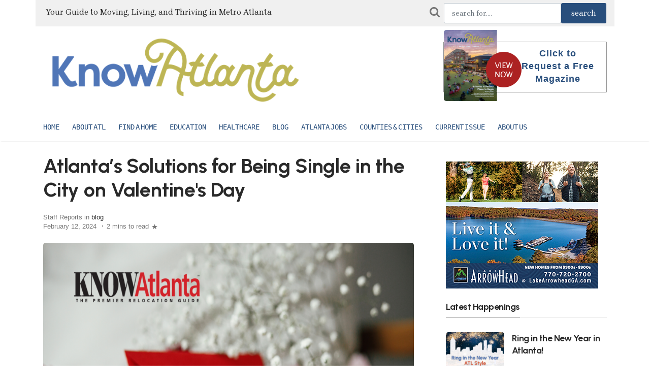

--- FILE ---
content_type: text/html; charset=UTF-8
request_url: https://pre.knowatlanta.com/index.php/blog/atlantas-solutions-for-being-single-in-the-city-on-valentines-day
body_size: 10988
content:
<!DOCTYPE html>
<html lang="en">
	<head>
		<!-- Meta tags -->
		<meta charset="utf-8">
		<meta name="viewport" content="width=device-width, initial-scale=1">
		<title>Atlanta’s Solutions for Being Single in the City on Valentine's Day | KnowAtlanta - Atlanta's Relocation Guide</title>
		
		
		<link rel="shortcut icon" href="/favicon.ico">
		<meta name="theme-color" content="#ffffff">

		<link rel="apple-touch-icon-precomposed" sizes="57x57" href="/favico/apple-touch-icon-57x57.png" />
		<link rel="apple-touch-icon-precomposed" sizes="114x114" href="/favico/apple-touch-icon-114x114.png" />
		<link rel="apple-touch-icon-precomposed" sizes="72x72" href="/favico/apple-touch-icon-72x72.png" />
		<link rel="apple-touch-icon-precomposed" sizes="144x144" href="/favico/apple-touch-icon-144x144.png" />
		<link rel="apple-touch-icon-precomposed" sizes="60x60" href="/favico/apple-touch-icon-60x60.png" />
		<link rel="apple-touch-icon-precomposed" sizes="120x120" href="/favico/apple-touch-icon-120x120.png" />
		<link rel="apple-touch-icon-precomposed" sizes="76x76" href="/favico/apple-touch-icon-76x76.png" />
		<link rel="apple-touch-icon-precomposed" sizes="152x152" href="/favico/apple-touch-icon-152x152.png" />
		<link rel="icon" type="image/png" href="/favico/favicon-196x196.png" sizes="196x196" />
		<link rel="icon" type="image/png" href="/favico/favicon-96x96.png" sizes="96x96" />
		<link rel="icon" type="image/png" href="/favico/favicon-32x32.png" sizes="32x32" />
		<link rel="icon" type="image/png" href="/favico/favicon-16x16.png" sizes="16x16" />
		<link rel="icon" type="image/png" href="/favico/favicon-128.png" sizes="128x128" />
		<meta name="msapplication-TileImage" content="/favico/mstile-144x144.png" />
		<meta name="msapplication-square70x70logo" content="/favico/mstile-70x70.png" />
		<meta name="msapplication-square150x150logo" content="/favico/mstile-150x150.png" />
		<meta name="msapplication-wide310x150logo" content="/favico/mstile-310x150.png" />
		<meta name="msapplication-square310x310logo" content="/favico/mstile-310x310.png" />


			<meta name="robots" content="index,follow" />
	<meta name="description" content="Updated for Valentine’s Day 2024
Don’t have a Valentine’s Day date? No problem! Atlanta hosts numerous events for couples on Valentine’s Day. However, this diverse city pr...">
	<meta property="og:description" content="Updated for Valentine’s Day 2024
Don’t have a Valentine’s Day date? No problem! Atlanta hosts numerous events for couples on Valentine’s Day. However, this diverse city pr..." />
	<meta property="og:title" content="Atlanta’s Solutions for Being Single in the City on Valentine's Day | KnowAtlanta - Atlanta's Relocation Guide" />
	<meta property="og:site_name" content="knowatlanta.com" />
	<meta property="og:url" content="https://pre.knowatlanta.com/index.php/blog/atlantas-solutions-for-being-single-in-the-city-on-valentines-day"/>

		<!-- Bootstrap, Font Awesome, Aminate, Owl Carausel, Normalize CSS -->
		<link href="/css/bootstrap.css" rel="stylesheet">
		<link href="/css/font-awesome.min.css" rel="stylesheet">
		<link href="/css/owl.carousel.min.css" rel="stylesheet">
		<link href="/css/owl.theme.default.min.css" rel="stylesheet">

		<!-- Site CSS -->
		<link href="/css/style.css" rel="stylesheet">
		<link href="/css/widgets.css" rel="stylesheet">
		<link href="/css/color-default.css" rel="stylesheet">
		<link href="/css/responsive.css" rel="stylesheet">
		<link href="/assets/css/theme-main.min.css" rel="stylesheet">

		<!-- Google fonts-->
		<link href="https://fonts.googleapis.com/css2?family=Urbanist:wght@700;800&family=Brygada+1918:wght@400;600;700&display=swap" rel="stylesheet">

		<!-- Icons fonts-->
		<link href="/css/fontello.css" rel="stylesheet">
		
		<!-- Bootstrap Icons -->
    	<link href="https://cdn.jsdelivr.net/npm/bootstrap-icons@1.11.3/font/bootstrap-icons.css" rel="stylesheet">

			<style>
	
	.entry-main-content img, .entry-main-content img.alignleft {
		float:left;
		margin-right: 20px
	}
	.entry-main-content img.alignright {
		float:right;
		margin-left: 20px;
	}
	.highlightText {
		color: #2C82BE;
	}
	.workHeader {
		vertical-align: middle;
		padding-right: 10px;
		text-align: right;
	}
	.workText {
		vertical-align: middle;
		font-size: 140%;
		text-align: right;
	}

	A.subLink {
		font-size: 18px; color: var(--blue-ridge); text-decoration: underline;
	}
</style>

		<style>
			:root {
				--magnolia: #E9EBDC;
				--coastal-blue: #5276B6;
				--clay: #DB5B3D;
				--moss: #BCB454;
				--mustard: #ECA949;
				--white: #ffffff;
				--brick: #5B1A1E;
				--peach: #E5906F;
				--olive: #7B7B48;
				--juniper: #3B5F60;
				--blue-ridge: #284E7C;
				--sky: #DAE4EE;
				--brygada: 'Brygada 1918', serif;
				--urbanist: 'Urbanist', sans-serif;
			}
			
			body {
				font-family: var(--brygada);
			}
			
			h1, h2, h3, h4, h5, h6 {
				font-family: var(--urbanist);
				font-weight: 700;
				letter-spacing: -0.5px;
			}
			
			.colorLink {color: var(--blue-ridge); font-weight: bold;}
			.colorUlLink {
				text-decoration: underline;
				text-decoration-color: var(--blue-ridge);
				font-weight: bold;
			}
			.highlightText {
				color: var(--blue-ridge);
			}
			.logo_address_f {
				width: 270px;
				margin-right: 30px;
			}
			.address_f {
				font-size: 15px;
				margin: 10px 0 20px 0;
				line-height: 18px;
				width: 100%;
			}
			#footer-articles a {
				color: #fff;
			}
			.footer-lower {
				width: 100%;
				margin: auto;
				padding: 20px 20px 0px 20px;
				/* height: 72px; */
				background-color: var(--juniper);
				color: #b0b0b0;
				font-size: 12px;
				text-transform: uppercase;
				text-align: center;
			}

			/* Footer */
	        .ka-footer {
	            background: var(--mustard);
	            color: #fff;
	            text-align: center;
	            padding: 2.3rem 0 1.5rem 0;
	        }
	        .ka-btn-main {
	            margin: 1.5rem 0;
	            background: var(--mustard);
	            color: #333 !important;
	        }
	        .ka-btn-main:hover {
	            background: var(--blue-ridge);
	            color: #fff !important;
	        }
	        .ka-footer .ka-socials a {
	            display: inline-block;
	            margin: 0 0.33rem;
	            color: #fff;
	            font-size: 1.45rem;
	            transition: color .2s;
	        }
	        .ka-footer .ka-socials a:hover {
	            color: var(--blue-ridge);
	        }
	        .ka-footer small {
	            font-size: 0.92rem;
	            color: #eee;
	            margin-top: 1.3rem;
	            display: block;
	        }

			.modal-backdrop {
				background-color: #f4f4f4;
				opacity: 0.98;
			}
		</style>
	</head>
	<body class="archive">
		<div class="wrapper">
			<div class="container">
				<div class="row">
					<div class="d-none col-lg-8 d-lg-block" style="background-color: #F0F0F0; padding: 12px 6px 16px 20px; vertical-align: middle;">
						
							<span style="font-size:16px">Your Guide to Moving, Living, and Thriving in Metro Atlanta</span>
						
					</div>
					<div class="col-md-12 col-lg-4 align-self-end mb-4 mb-md-0" style="background-color: #F0F0F0; padding: 6px 16px;">
						<form action="https://pre.knowatlanta.com/index.php/article-search" method="POST">
							<div id="my_name_qJsG7PJr5x3yAKie_wrap" style="display:none;">
        <input name="my_name_qJsG7PJr5x3yAKie" type="text" value="" id="my_name_qJsG7PJr5x3yAKie">
        <input name="valid_from" type="text" value="[base64]">
    </div>
							<input type="hidden" name="_token" value="g3ofqRhjmOmFhqGF6eOdXqWvuSvYRV3481Pkfo1j">							<div class="d-flex">
								<i class="fa fa-search pr-2" style="font-size: 22px; color: #777777; padding-top: 6px"></i>
								<input name="searchTerm" id="searchTerm" value="" class="form-control" placeholder="search for....">
								<input class="btn btn-active" type="submit" name="searchbtn" id="searchbtn" value="search" style="font-size:1rem">
							</div>
						</form>
					</div>
				</div>
			</div>
		</div>


		<div class="top-scroll-bar"></div>
		
		<div class=" d-lg-none d-md-block d-sm-block">
			<div class="">
				<div class="container mobile-menu-fixed pr-5"> 
					<div class="header-inner shadowfiend-site-container">
						<div class="logo" style="height: 65px">
							 
								<a href="/"><img style="max-height: 65px" src="/images/ka-logo-600w.png" class="" alt="Know Atlanta"></a>
							
						</div>
						
					</div>

					<a href="javascript:void(0)" class="menu-toggle-icon">
						<span class="lines"></span>
					</a>
				</div> 
			</div>         

			<div class="mobi-menu">
				<div class="mobi-menu__logo navbar-brand">
					 
						<a href="/"><img style="max-height: 120px" src="/images/ka-logo-600w.png" class="" alt="Know Atlanta"></a>
					
					 
				</div>
				
				<nav>
					<ul><li><a href="/">Home</a></li><li class="menu-item-has-children"><a href="/category/about-atlanta/">About ATL</a><ul class="sub-menu"><li><a href="/blog/">Atlanta News</a></li><li><a href="/category/feature-stories-on-atlanta/">Atlanta Features</a></li><li><a href="/category/about-atlanta/atlanta-basics/">Atlanta information</a></li><li><a href="/category/about-atlanta/things-to-do/">Atlanta area things to do</a></li><li><a href="/category/about-atlanta/where-to-stay/">Where to stay</a></li></ul></li><li class="menu-item-has-children"><a href="/category/find-a-home/">Find a Home</a><ul class="sub-menu"><li><a href="/category/find-a-home/new-homes/">Metro Atlanta New Home Builders</a></li><li><a href="/category/find-a-home/active-55-senior-living/">Active 55+/Senior living</a></li><li><a href="/category/find-a-home/realtor-home-services/">Realtors &amp; Relocation Companies</a></li><li><a href="/category/find-a-home/leasing/">Leasing- Apartments and Corporate rentals</a></li><li><a href="/category/find-a-home/luxury-homes/">Luxury Homes</a></li><li><a href="/category/find-a-home/finance-mortgage-insurance/">Banking and Mortgages</a></li><li><a href="/category/find-a-home/cable-and-utilities/">Utility Providers</a></li></ul></li><li class="menu-item-has-children"><a href="/category/education/">Education</a><ul class="sub-menu"><li><a href="/category/education/private-schools/">Atlanta Private Schools</a></li><li><a href="/category/education/early-education/">Daycares & Preschools</a></li><li><a href="/category/education/specialty-schools/">Special Needs Schools</a></li><li><a href="/category/education/public-schools/">Public Schools</a></li><li><a href="/category/education/colleges-universities/">Colleges/Universities/Tech Schools</a></li></ul></li><li><a href="/category/health-care/">Healthcare</a></li><li><a href="/blog">Blog</a></li><li><a href="/category/business/">Atlanta Jobs</a></li><li class="menu-item-has-children"><a href="/atlanta-metro-counties-cities/">Counties & Cities</a><ul class="sub-menu"><li><a href="/atlanta-metro-counties-cities/">County/City Data</a></li><li><a href="/category/city-focus/">City/Neighborhood Articles</a></li></ul></li><li><a href="/publications/">Current Issue</a></li><li class="menu-item-has-children"><a href="/knowatlanta/">About Us</a><ul class="sub-menu"><li><a href="https://www.nspmag.com">About New South Publishing Inc.</a></li><li><a href="/advertising/">Advertising</a></li><li><a href="/contact-us-2/">Contact Us</a></li></ul></li></ul>
				</nav>                
			</div>
		</div>

		
		<div class="pt-2 pt-md-0" id="wrapper">
			<header id="header" class="d-lg-block d-none">
				<div class="container">
					<div class="align-items-center w-100">
						<div class="header-inner shadowfiend-site-container">
							<div class="logo">
								<h1 class="logo float-left navbar-brand">
									 
									<a href="/"><img style="max-height: 140px" src="/images/ka-logo-600w.png" class="" alt="Know Atlanta"></a>
									
								</h1>
							</div>
							<div class="header-right float-right w-50 header-banner">
								<div class="request_mg_header float_right">
									<div id="wp_editor_widget-2" class="widgetSidebar">
										<p><a href="https://www.knowatlanta.com/magazine/knowatlanta-winter-2026" target="_blank"><img class="alignnone size-full wp-image-66" src="https://d2mrsnb46xvx0x.cloudfront.net/wp-content/uploads/2026/01/winter26-viewNow.png" alt=""></a></p>
										<p><a href="https://pre.knowatlanta.com/index.php/request-magazine">Click to Request a Free Magazine</a></p>
									</div>
								</div>
							</div>
						</div>    
					</div>
					<div class="clearfix"></div>
				</div>
				<nav id="main-menu" class="stick d-lg-block d-none">
					<div class="container">
						<div class="menu-primary">
							
							<ul><li><a href="/">Home</a></li><li class="menu-item-has-children"><a href="/category/about-atlanta/">About ATL</a><ul class="sub-menu"><li><a href="/blog/">Atlanta News</a></li><li><a href="/category/feature-stories-on-atlanta/">Atlanta Features</a></li><li><a href="/category/about-atlanta/atlanta-basics/">Atlanta information</a></li><li><a href="/category/about-atlanta/things-to-do/">Atlanta area things to do</a></li><li><a href="/category/about-atlanta/where-to-stay/">Where to stay</a></li></ul></li><li class="menu-item-has-children"><a href="/category/find-a-home/">Find a Home</a><ul class="sub-menu"><li><a href="/category/find-a-home/new-homes/">Metro Atlanta New Home Builders</a></li><li><a href="/category/find-a-home/active-55-senior-living/">Active 55+/Senior living</a></li><li><a href="/category/find-a-home/realtor-home-services/">Realtors &amp; Relocation Companies</a></li><li><a href="/category/find-a-home/leasing/">Leasing- Apartments and Corporate rentals</a></li><li><a href="/category/find-a-home/luxury-homes/">Luxury Homes</a></li><li><a href="/category/find-a-home/finance-mortgage-insurance/">Banking and Mortgages</a></li><li><a href="/category/find-a-home/cable-and-utilities/">Utility Providers</a></li></ul></li><li class="menu-item-has-children"><a href="/category/education/">Education</a><ul class="sub-menu"><li><a href="/category/education/private-schools/">Atlanta Private Schools</a></li><li><a href="/category/education/early-education/">Daycares & Preschools</a></li><li><a href="/category/education/specialty-schools/">Special Needs Schools</a></li><li><a href="/category/education/public-schools/">Public Schools</a></li><li><a href="/category/education/colleges-universities/">Colleges/Universities/Tech Schools</a></li></ul></li><li><a href="/category/health-care/">Healthcare</a></li><li><a href="/blog">Blog</a></li><li><a href="/category/business/">Atlanta Jobs</a></li><li class="menu-item-has-children"><a href="/atlanta-metro-counties-cities/">Counties & Cities</a><ul class="sub-menu"><li><a href="/atlanta-metro-counties-cities/">County/City Data</a></li><li><a href="/category/city-focus/">City/Neighborhood Articles</a></li></ul></li><li><a href="/publications/">Current Issue</a></li><li class="menu-item-has-children"><a href="/knowatlanta/">About Us</a><ul class="sub-menu"><li><a href="https://www.nspmag.com">About New South Publishing Inc.</a></li><li><a href="/advertising/">Advertising</a></li><li><a href="/contact-us-2/">Contact Us</a></li></ul></li></ul>
							<span></span>
						</div>
					</div>
				</nav>        
			</header>


			<main id="content">
				<div class="content-widget">
					<div class="container">
						
						
							

	<div class="row">
		<div class="col-md-8">
			<div class="entry-header">                        
				<div class="mb-5">
					<h1 class="entry-title mb-4 mt-0">Atlanta’s Solutions for Being Single in the City on Valentine&#039;s Day</h1>
					<div class="entry-meta align-items-center mb-4">
						 Staff Reports 
						in 							<a href="https://pre.knowatlanta.com/index.php/category/0" rel="category tag">blog</a> 
							 
												<br>
												<span>February 12, 2024</span>
						<span class="middotDivider"></span>
						<span class="readingTime" title="2 mins to read">2 mins to read</span>
						<span class="svgIcon svgIcon--star">
							<svg class="svgIcon-use" width="15" height="15">
								<path d="M7.438 2.324c.034-.099.09-.099.123 0l1.2 3.53a.29.29 0 0 0 .26.19h3.884c.11 0 .127.049.038.111L9.8 8.327a.271.271 0 0 0-.099.291l1.2 3.53c.034.1-.011.131-.098.069l-3.142-2.18a.303.303 0 0 0-.32 0l-3.145 2.182c-.087.06-.132.03-.099-.068l1.2-3.53a.271.271 0 0 0-.098-.292L2.056 6.146c-.087-.06-.071-.112.038-.112h3.884a.29.29 0 0 0 .26-.19l1.2-3.52z"></path>
							</svg>
						</span>
					</div>
											<figure class="image zoom mt-4 mb-4">
							<img src="https://d2mrsnb46xvx0x.cloudfront.net/wp-content/uploads/2019/02/KA-Valentines-Day-900x500.png" class="attachment-post-thumbnail size-post-thumbnail wp-post-image" alt="Atlanta’s Solutions for Being Single in the City on Valentine&#039;s Day" width="900" height="500">
						</figure><!-- .post-thumbnail -->
									</div>    
			</div>


			<article class="entry-wraper mb-5">
				<div class="entry-left-col">
					<div class="social-sticky">
						<a class="fb" href="https://www.facebook.com/sharer.php?u=https%3A%2F%2Fpre.knowatlanta.com%2Findex.php%2Fblog%2Fatlantas-solutions-for-being-single-in-the-city-on-valentines-day&amp;t=Atlanta%E2%80%99s+Solutions+for+Being+Single+in+the+City+on+Valentine%27s+Day" title="Share on Facebook" target="_blank"><i class="fa fa-facebook"></i></a>
						<a class="tw" href="https://twitter.com/intent/tweet?source=https%3A%2F%2Fpre.knowatlanta.com%2Findex.php%2Fblog%2Fatlantas-solutions-for-being-single-in-the-city-on-valentines-day&amp;text=Atlanta%E2%80%99s+Solutions+for+Being+Single+in+the+City+on+Valentine%27s+Day" target="_blank" title="Tweet"><i class="fa fa-twitter"></i></a>
						<a href="http://pinterest.com/pin/create/button/?url=https%3A%2F%2Fpre.knowatlanta.com%2Findex.php%2Fblog%2Fatlantas-solutions-for-being-single-in-the-city-on-valentines-day&amp;description=Atlanta%E2%80%99s+Solutions+for+Being+Single+in+the+City+on+Valentine%27s+Day" target="_blank" title="Pin it"><i class="fa fa-pinterest"></i></a>
					</div>
				</div>
				
				<div class="entry-main-content">

					<p><h2><em>Updated for Valentine’s Day 2024</em></h2>
<p>Don’t have a Valentine’s Day date? No problem! Atlanta hosts numerous events for couples on Valentine’s Day. However, this diverse city provides plenty of options for those leading independent lifestyles. Whether you’re looking to enjoy a good laugh, pamper yourself, celebrate with friends or even meet someone new, kick off a fantastic long week of love!</p>
<h3><strong>Have the Last Laugh</strong></h3>
<p><figure  style="width:624px" class="wp-caption aligncenter"><img class="size-full wp-image-19681" src="https://d2mrsnb46xvx0x.cloudfront.net/wp-content/uploads/2019/02/KA-Dads-Garage-Dads-Garage.png" alt="comedy group on Dad's Garage stage" width="624" height="334" /><figcaption class="wp-caption-text">Photo Courtesy of Dad's Garage</figcaption></figure></p>
<p>Is your luck with dating a joke? Everyone has a few horrible dating stories and some really good ones to share. Beginning February 14, <a href="https://www.dadsgarage.com/shows">Dad’s Garage</a> will host a five-night improv show lineup to add a few good laughs to your love day plans. With other comedy venues like <a href="https://www.laughingskulllounge.com/">Laughing Skull</a> and <a href="https://wholeworldtheatre.com/">Whole World Theatre</a>, Atlanta’s comedy scene is one of the best in the country and the perfect place to face February 14. If you’re recently single, these venues allow you to have the last laugh while hanging out with your friends.</p>
<h3><strong>Blow Off Some Steam</strong></h3>
<p><img class="size-full wp-image-19682 aligncenter" src="https://d2mrsnb46xvx0x.cloudfront.net/wp-content/uploads/2019/02/KA-Spa-Day.png" alt="spa day in Atlanta" width="624" height="334" /></p>
<p>There are thousands of luxurious, indulgent spas in Atlanta and the metro area. Thousands! Couples’ massages hit their peak around Valentine’s Day, but there’s nothing wrong with giving yourself some TLC. The Hallmark holiday is stressful in all aspects. Book a rightfully earned spa day for the only one who needs care and attention right now—you! Plus, many spas offer a great discount for being a first-timer. Some of Atlanta’s most glorious spas include <a href="https://www.mandarinoriental.com/en/spa">The Spa at Mandarin Oriental Atlanta</a>, <a href="https://www.blissspa.com/">Bliss Spa</a>, <a href="https://exhalespa.com/al/midtown-atlanta/">Exhale Spa</a>, <a href="https://spa.chateauelan.com/">The Spa at Chateau Elan</a>, <a href="https://www.naturalbody.com/">Natural Body Spa and Shop</a> and <a href="https://www.barnsleyresort.com/recreation/spa">The Spa at Barnsley Resort</a>.</p>
<h3><strong>Wine, Dine, Drink &amp;  Dance</strong></h3>
<p><figure  style="width:624px" class="wp-caption aligncenter"><img class="size-full wp-image-19683" src="https://d2mrsnb46xvx0x.cloudfront.net/wp-content/uploads/2019/02/KA-Cinema-Tavern-Explore-Georgia.png" alt="Cinema Tavern in Atlanta" width="624" height="334" /><figcaption class="wp-caption-text">Photo Courtesy of Explore Georgia</figcaption></figure></p>
<p>Are you searching for a departure from the usual Valentine’s Day celebrations? Rally your friends and revel like rockstars at Atlanta’s top singles bars! Explore popular nightlife venues like <a href="https://www.cinematavernsportsbarandgrill.com/">The Cinema Tavern</a> in Villa Rica, <a href="https://buckheadsaloon.com/">Buckhead Saloon</a> and <a href="https://moondogsbar.com/">Moondogs</a>. While you might not come across many Valentine’s Day specials, these spots offer the perfect opportunity to connect with other singles.</p>
<h3><strong>Meet Someone New</strong></h3>
<p><figure  style="width:624px" class="wp-caption aligncenter"><img class="size-full wp-image-19684" src="https://d2mrsnb46xvx0x.cloudfront.net/wp-content/uploads/2019/02/KA-Terrapin-Taproom-The-Infatuation.png" alt="Terrapin Taproom at The Battery Atlanta" width="624" height="334" /><figcaption class="wp-caption-text">Photo Courtesy of The Infatuation</figcaption></figure></p>
<p>Perhaps you’ve reached a stage in life where you’re eager to socialize and meet new people. In that case, Atlanta hosts various single mixers throughout the city. Kickstart your search for a potential Valentine by attending events like the Valentine’s Day Party at <a href="https://hudsongrille.com/atlanta-hudson-grille-midtown-events">Hudson Grille</a> on February 14. For a local twist, consider mingling at <a href="https://www.terrapintaproombaratlanta.com/">Terrapin Taproom at Battery Atlanta</a>, where you might find your next love connection.</p>
<h3><strong>Singles Events Around Town</strong></h3>
<p><figure  style="width:624px" class="wp-caption aligncenter"><img class="size-full wp-image-19685" src="https://d2mrsnb46xvx0x.cloudfront.net/wp-content/uploads/2019/02/KA-Oakland-Cemetery-Oakland-Cemetery.png" alt="Oakland Cemetery Love Stories of Oakland" width="624" height="334" /><figcaption class="wp-caption-text">Photo Courtesy of Oakland Cemetery</figcaption></figure></p>
<p>Whether you’re gathering your friends or venturing out solo, how you choose to spend the holiday is entirely up to you. Check out these must-try events happening on or around Valentine’s Day!</p>
<p>On Friday, February 14, Oakland Cemetery presents a hauntingly sweet experience with the annual <a href="https://www.eventbrite.com/e/love-stories-of-oakland-tickets-756949585587#:~:text=About%20this%20event&amp;text=Enjoy%20a%20walk%20through%20Oakland's,treat%20when%20you%20check%20in.">Love Stories of Oakland</a>, narrating the romantic tales, lives and losses of Atlantans from days gone by. Not a fan of the Hallmark holiday? The Bar Tapp has you covered with the <a href="https://www.eventbrite.com/e/10th-annual-cupid-is-stupid-anti-valentines-day-singles-party-tickets-782177031557?aff=ebdssbdestsearch">10th annual Cupid is Stupid Anti-Valentine’s Day Singles Party</a> on February 17.</p>
<p>Visit our <a href="https://knowatlanta.com/blog">Atlanta News</a> page to learn more about our vibrant city! Click <a href="https://knowatlanta.com/request-magazine">here </a>to request your FREE copy of the relocation magazine to unlock more details about education, new communities, events and more.</p>
</p>

					<div class="clearfix"></div>
				</div>

				<div class="entry-bottom row">
					<div class="col-lg-8 col-md-12">
						<div class="tags-wrap heading">
							<span class="tags">
															</span>
						</div>
					</div>
					<div class="col-lg-4 col-md-12 social-network text-center text-sm-right">
						Share this post         
						<a class="fb" href="https://www.facebook.com/sharer.php?u=https%3A%2F%2Fpre.knowatlanta.com%2Findex.php%2Fblog%2Fatlantas-solutions-for-being-single-in-the-city-on-valentines-day&amp;t=Atlanta%E2%80%99s+Solutions+for+Being+Single+in+the+City+on+Valentine%27s+Day" title="Share on Facebook" target="_blank"><i class="fa fa-facebook"></i></a>
						<a class="tw" href="https://twitter.com/intent/tweet?source=https%3A%2F%2Fpre.knowatlanta.com%2Findex.php%2Fblog%2Fatlantas-solutions-for-being-single-in-the-city-on-valentines-day&amp;text=Atlanta%E2%80%99s+Solutions+for+Being+Single+in+the+City+on+Valentine%27s+Day" target="_blank" title="Tweet"><i class="fa fa-twitter"></i></a>
						<a href="http://pinterest.com/pin/create/button/?url=https%3A%2F%2Fpre.knowatlanta.com%2Findex.php%2Fblog%2Fatlantas-solutions-for-being-single-in-the-city-on-valentines-day&amp;description=Atlanta%E2%80%99s+Solutions+for+Being+Single+in+the+City+on+Valentine%27s+Day" target="_blank" title="Pin it"><i class="fa fa-pinterest"></i></a>
					</div>
				</div><!--AUTHOR-->
			</article>
			
			
			<div class="divider"></div>
		</div> <!--col-md-8-->



		
		<div class="col-md-4 pl-md-5 sticky-sidebar mt-3">                    
			<div class="sidebar">
	<div class="embed-responsive embed-responsive-1by1 mb-4" style="max-height: 250px; max-width: 300px">
		<div data-embed-src="https://ads.knowatlanta.com/adverts/RG7KyNp5PZ/embed"></div><script type="text/javascript" src="https://ads.knowatlanta.com/assets/corals/plugins/advert/js/embed.js"></script>
	</div>

	<h5 class="spanborder mt-4">
        <span>Latest Happenings</span>
    </h5>

<ul>
            
        <li class="d-flex mb-0">
            <article>
                <div class="mb-0 d-flex row">
                    <figure class="col-5 col-lg-5"><a href="https://www.knowatlantarealestate.com/blog/ring-in-the-new-year-in-atlanta"><img src="https://d2mrsnb46xvx0x.cloudfront.net/wp-content/uploads/2024/12/KA-New-Years-1-1-150x90.png" alt="Ring in the New Year in Atlanta!"></a></figure>
                    <div class="entry-content col-7 col-lg-7 col-md-12 col-sm-12 pl-sm-0">
                        <h5 class="entry-title-3 mb-3"><a href="https://www.knowatlantarealestate.com/blog/ring-in-the-new-year-in-atlanta">Ring in the New Year in Atlanta!</a></h5>
                        <div class="entry-meta align-items-center"></div>
                    </div>
                </div>
            </article>
        </li>
                    <div class="divider" style="margin: 0px 0px 12px 0px"></div>
                    
        <li class="d-flex mb-0">
            <article>
                <div class="mb-0 d-flex row">
                    <figure class="col-5 col-lg-5"><a href="https://www.knowatlantarealestate.com/blog/your-ultimate-atlanta-holiday-checklist"><img src="https://d2mrsnb46xvx0x.cloudfront.net/wp-content/uploads/2025/12/ATL-Dec-Holiday-Checklist-150x90.png" alt="Your Ultimate Atlanta Holiday Checklist"></a></figure>
                    <div class="entry-content col-7 col-lg-7 col-md-12 col-sm-12 pl-sm-0">
                        <h5 class="entry-title-3 mb-3"><a href="https://www.knowatlantarealestate.com/blog/your-ultimate-atlanta-holiday-checklist">Your Ultimate Atlanta Holiday Checklist</a></h5>
                        <div class="entry-meta align-items-center"></div>
                    </div>
                </div>
            </article>
        </li>
                    <div class="divider" style="margin: 0px 0px 12px 0px"></div>
                    
        <li class="d-flex mb-0">
            <article>
                <div class="mb-0 d-flex row">
                    <figure class="col-5 col-lg-5"><a href="https://www.knowatlantarealestate.com/blog/atlanta-cup"><img src="https://d2mrsnb46xvx0x.cloudfront.net/wp-content/uploads/2025/11/KA-ATL-Cup-150x90.png" alt="Coming Soon: Atlanta Cup 2025 at Gas South Arena"></a></figure>
                    <div class="entry-content col-7 col-lg-7 col-md-12 col-sm-12 pl-sm-0">
                        <h5 class="entry-title-3 mb-3"><a href="https://www.knowatlantarealestate.com/blog/atlanta-cup">Coming Soon: Atlanta Cup 2025 at Gas South Arena</a></h5>
                        <div class="entry-meta align-items-center"></div>
                    </div>
                </div>
            </article>
        </li>
                    <div class="divider" style="margin: 0px 0px 12px 0px"></div>
                    
        <li class="d-flex mb-0">
            <article>
                <div class="mb-0 d-flex row">
                    <figure class="col-5 col-lg-5"><a href="https://www.knowatlantarealestate.com/blog/celebrate-the-holidays-atl-style"><img src="https://d2mrsnb46xvx0x.cloudfront.net/wp-content/uploads/2024/11/ATL-Holiday-Events-Blog-Header-Image-150x90.png" alt="Celebrate the Holidays ATL-Style"></a></figure>
                    <div class="entry-content col-7 col-lg-7 col-md-12 col-sm-12 pl-sm-0">
                        <h5 class="entry-title-3 mb-3"><a href="https://www.knowatlantarealestate.com/blog/celebrate-the-holidays-atl-style">Celebrate the Holidays ATL-Style</a></h5>
                        <div class="entry-meta align-items-center"></div>
                    </div>
                </div>
            </article>
        </li>
                    <div class="divider" style="margin: 0px 0px 12px 0px"></div>
                    
        <li class="d-flex mb-0">
            <article>
                <div class="mb-0 d-flex row">
                    <figure class="col-5 col-lg-5"><a href="https://www.knowatlantarealestate.com/blog/festive-day-trips-in-the-metro-area"><img src="https://d2mrsnb46xvx0x.cloudfront.net/wp-content/uploads/2023/12/KA-FallWinter-Day-Trips-150x90.png" alt="Easy Day Trips from Atlanta for Fall &amp; Winter Adventures"></a></figure>
                    <div class="entry-content col-7 col-lg-7 col-md-12 col-sm-12 pl-sm-0">
                        <h5 class="entry-title-3 mb-3"><a href="https://www.knowatlantarealestate.com/blog/festive-day-trips-in-the-metro-area">Easy Day Trips from Atlanta for Fall &amp; Winter Adventures</a></h5>
                        <div class="entry-meta align-items-center"></div>
                    </div>
                </div>
            </article>
        </li>
            </ul>	
	<h5 class="spanborder mt-4">
        <span>Recent Articles</span>
    </h5>

<ul>
            
        <li class="d-flex mb-0">
            <article>
                <div class="mb-0 d-flex row">
                    <figure class="col-5 col-lg-5"><a href="https://www.knowatlantarealestate.com/fulton/a-bustling-business-scene"><img src="https://d2mrsnb46xvx0x.cloudfront.net/wp-content/uploads/2026/01/2026_KnowAtlanta3-2mb-150x100.jpeg" alt="The Atlanta Beltline-Small Businesses Suceed"></a></figure>
                    <div class="entry-content col-7 col-lg-7 col-md-12 col-sm-12 pl-sm-0">
                        <h5 class="entry-title-3 mb-3"><a href="https://www.knowatlantarealestate.com/fulton/a-bustling-business-scene">The Atlanta Beltline-Small Businesses Suceed</a></h5>
                        <div class="entry-meta align-items-center"></div>
                    </div>
                </div>
            </article>
        </li>
            </ul>
	<div class="embed-responsive embed-responsive-1by1 mt-4 mb-4" style="max-height: 250px; max-width: 300px">
		<div data-embed-src="https://ads.knowatlanta.com/adverts/RG7KyNp5PZ/embed"></div><script type="text/javascript" src="https://ads.knowatlanta.com/assets/corals/plugins/advert/js/embed.js"></script>
	</div>
</div>		</div>
	</div>
					   
					</div>
				</div>

				<div class="">
					<div class="container">
						<div class="leaderboard-banner embed-responsive embed-responsive-1by1" style="max-height: 90px; max-width: 728px; display:none">
							<div class="embed-responsive-item mt-2 mb-2" data-embed-src="https://ads.knowatlanta.com/adverts/0xazOkznPq/embed"></div><script type="text/javascript" src="https://ads.knowatlanta.com/assets/corals/plugins/advert/js/embed.js"></script>
						</div>
						<div class="island-banner embed-responsive embed-responsive-1by1 mt-4 mb-4" style="max-height: 250px; max-width: 300px; display:none">
							<div data-embed-src="https://ads.knowatlanta.com/adverts/RG7KyNp5PZ/embed"></div><script type="text/javascript" src="https://ads.knowatlanta.com/assets/corals/plugins/advert/js/embed.js"></script>
						</div>
						<div class="hr"></div>
					</div>
				</div>
			</main>
			

			

			<footer class="ka-footer">
		        <div class="container">
		            <div class="row">
		                <div class="col-md-8">
		                    <div>
		                        <div class="mb-2" style="font-family:var(--urbanist); font-size:1.5rem; font-weight:700;">
		                            Let's build the future of Metro Atlanta together.
		                        </div>
		                        <div style="font-family:var(--brygada); font-size:1.25rem; margin-bottom: 1rem;">
		                            Whether you’re an advertiser, realtor, reader, or community partner, we’d love to connect.
		                        </div>
		                        <div style="font-family:var(--brygada); font-size:1.25rem; margin-bottom: 1rem;">
		                            <button class="btn btn-active" onclick="location.href='mailto:info@nspmag.com';">Contact the KnowAtlanta Team</button>
		                        </div>
		                    </div>
		                    
		                    

		                    <div class="pt-4">
		                    KnowAtlanta is a publication of New South Publishing, Inc.<br>
		                    9040 Roswell Road
		                    Suite 210
		                    Atlanta, GA 30350 (770) 650-1102
		                    </div>
		                    <small>&copy; 2026 New South Publishing. All rights reserved.</small>
		                    <div class="ka-socials mb-3 mt-3">
		                        <a href="https://www.linkedin.com/company/knowatlanta-relocation-guide/" aria-label="LinkedIn"><i class="bi bi-linkedin"></i></a>
		                        <a href="https://www.facebook.com/knowatlanta" aria-label="Facebook" target="_blank"><i class="bi bi-facebook"></i></a>
		                        <a href="https://www.instagram.com/knowatlanta/" aria-label="Instagram" target="_blank"><i class="bi bi-instagram"></i></a>
		                        <a href="https://x.com/knowatlanta" aria-label="X / Twitter" target="_blank"><i class="bi bi-twitter-x"></i></a>
		                    </div>
		                </div>
		                <div class="col-md-4"><img src="/images/mlt-white.png" width="300"></div>
		            </div>
		        </div>
		    </footer>
			<footer class="footer-lower">
				<div class="container">
					<div class="row clear-fix">
						<div class="col-lg-6 center text-lg-center text-xs-center">
							<p style="font-size: 14px; text-transform: none">Information Deemed Reliable But Not Guaranteed If you believe any FMLS listing contains material that infringes your copyrighted work please <a href="https://www.fmls.com/pub/dmca.cfm" target="_blank" rel="nofollow" style="color: #b0b0b0;">click here</a> to review our DMCA policy and learn how to submit a takedown request.© 2626 FMLS</p>
						</div>
						<div class="col-lg-6 d-none d-lg-block">
							<form name="loginUserForm" id="loginUserForm" class="form-inline" action="/login" method="post">
								<input type="hidden" name="_token" value="g3ofqRhjmOmFhqGF6eOdXqWvuSvYRV3481Pkfo1j">								<input type="text" name="email" id="user_email" class="form-control form-control-sm" value="" size="20" required placeholder="Username" style="font-size: 13px; height: 34px; padding: 7px">
								<input type="password" name="password" id="user_pass" class="form-control form-control-sm ml-2" value="" size="20" required placeholder="Password" style="font-size: 13px; height: 34px; padding: 7px">
								<input type="submit" name="loginBtn" id="loginBtn" class="ml-2 btn btn-active" value="Login">
							</form>
						</div>
					</div>
				</div>
			</footer>


		</div> <!--#wrapper-->

		
		
		<!--Scripts-->
		<script src="/js/jquery.min.js"></script>
		<script src="/js/bootstrap.js"></script>
		<script src="/js/jquery-scrolltofixed-min.js"></script>
		<script src="/js/theia-sticky-sidebar.js"></script>
		<script src="/js/scripts.js"></script>



		<script language="JavaScript" type="text/javascript">
			$(document).ready(function() {
				var isPhone = window.innerWidth < 768;
				console.log(isPhone);
    			$('.island-banner').toggle(isPhone);
    			$('.leaderboard-banner').toggle(!isPhone);

				$('#loginUserForm').on('submit', function() {
					$('#blockAppDialog').modal({backdrop: 'static', keyboard: false});
					if( $('#user_email').val() != '' && $('#user_pass').val() != '') {
						$('#loginBtn').attr({disabled:"true", value: "Logging In..."});
						document.loginUserForm.submit();
					} else {
						return false;
					}
				});
			});

			function parseUri (str) {
				var o   = parseUri.options,
					m   = o.parser[o.strictMode ? "strict" : "loose"].exec(str),
					uri = {},
					i   = 14;

				while (i--) uri[o.key[i]] = m[i] || "";

				uri[o.q.name] = {};
				uri[o.key[12]].replace(o.q.parser, function ($0, $1, $2) {
					if ($1) uri[o.q.name][$1] = $2;
				});

				return uri;
			};

			parseUri.options = {
				strictMode: false,
				key: ["source","protocol","authority","userInfo","user","password","host","port","relative","path","directory","file","query","anchor"],
				q:   {
					name:   "queryKey",
					parser: /(?:^|&)([^&=]*)=?([^&]*)/g
				},
				parser: {
					strict: /^(?:([^:\/?#]+):)?(?:\/\/((?:(([^:@]*)(?::([^:@]*))?)?@)?([^:\/?#]*)(?::(\d*))?))?((((?:[^?#\/]*\/)*)([^?#]*))(?:\?([^#]*))?(?:#(.*))?)/,
					loose:  /^(?:(?![^:@]+:[^:@\/]*@)([^:\/?#.]+):)?(?:\/\/)?((?:(([^:@]*)(?::([^:@]*))?)?@)?([^:\/?#]*)(?::(\d*))?)(((\/(?:[^?#](?![^?#\/]*\.[^?#\/.]+(?:[?#]|$)))*\/?)?([^?#\/]*))(?:\?([^#]*))?(?:#(.*))?)/
				}
			};

			jQuery.fn.utm_tracking = function(source, medium, campaign, addClick) {
				if (undefined == addClick) { 
					addClick = false;
				}

				jQuery(this).find('a[href!=""]').each(function() {
					var url = jQuery(this).attr('href');
					var uriObj = parseUri(url);

					var skipDomains = ['dev.knowatlanta.com','www.knowatlanta.com','www.knowatlantarealestate.com','laravel.knowatlanta.com','void(0)'];
					if (uriObj.host != '' && skipDomains.indexOf(uriObj.host) === -1) {
												if (jQuery(this).attr('href').indexOf('?') === -1) {
							jQuery(this).attr( 'href', url + '?utm_source=' + source + '&utm_medium=' + medium + '&utm_campaign=' + campaign );
						} else {
							jQuery(this).attr( 'href', url + '&utm_source=' + source + '&utm_medium=' + medium + '&utm_campaign=' + campaign );
						}
						jQuery(this).attr('target', '_blank').attr('rel','nofollow');
						if (addClick)
							jQuery(this).attr('onClick','vstWb("website")');
					}
				});
			}
		</script>

			<script language="JavaScript" type="text/javascript" defer="true">
		jQuery(document).ready(function($) {
			jQuery('div.entry-main-content').utm_tracking('know-atlanta','referral','account-profile');
		});
	</script>

		
		<script async src="https://www.googletagmanager.com/gtag/js?id=UA-67743198-1"></script>
		<script>
			window.dataLayer = window.dataLayer || [];
			function gtag(){dataLayer.push(arguments);}
			gtag('js', new Date());
			gtag('config', 'UA-67743198-1');
		</script>


		
			    	<script id="convertful-api" src="https://app.convertful.com/Convertful.js?owner=2653" async></script>
	    
		
		<script language="JavaScript" type="text/javascript">
			!function(f,b,e,v,n,t,s)
			{if(f.fbq)return;n=f.fbq=function(){n.callMethod?
			n.callMethod.apply(n,arguments):n.queue.push(arguments)};
			if(!f._fbq)f._fbq=n;n.push=n;n.loaded=!0;n.version='2.0';
				n.queue=[];t=b.createElement(e);t.async=!0;
				t.src=v;s=b.getElementsByTagName(e)[0];
				s.parentNode.insertBefore(t,s)}(window,document,'script',
				'https://connect.facebook.net/en_US/fbevents.js');
				fbq('init', '706757219660786'); 
				fbq('track', 'PageView');
		</script>
		<noscript><img height="1" width="1" src="https://www.facebook.com/tr?id=706757219660786&ev=PageView&noscript=1"/></noscript>
		
	</body>

	
	<div class="modal" id="blockAppDialog" tabindex="-1" role="status" aria-hidden="true">
		<div class="modal-dialog modal-dialog-centered" role="document">
			<div class="modal-content" style="background-color: transparent; border-width:0;">
				<div class="container pt-4 px-5" style="color: var(--coastal-blue); font-size:large">
					<h3><i class="fa fa-spinner fa-spin"></i> Logging In<br>Loading Report...</h3>
				</div>
			</div>
		</div>
	</div>
</html>
